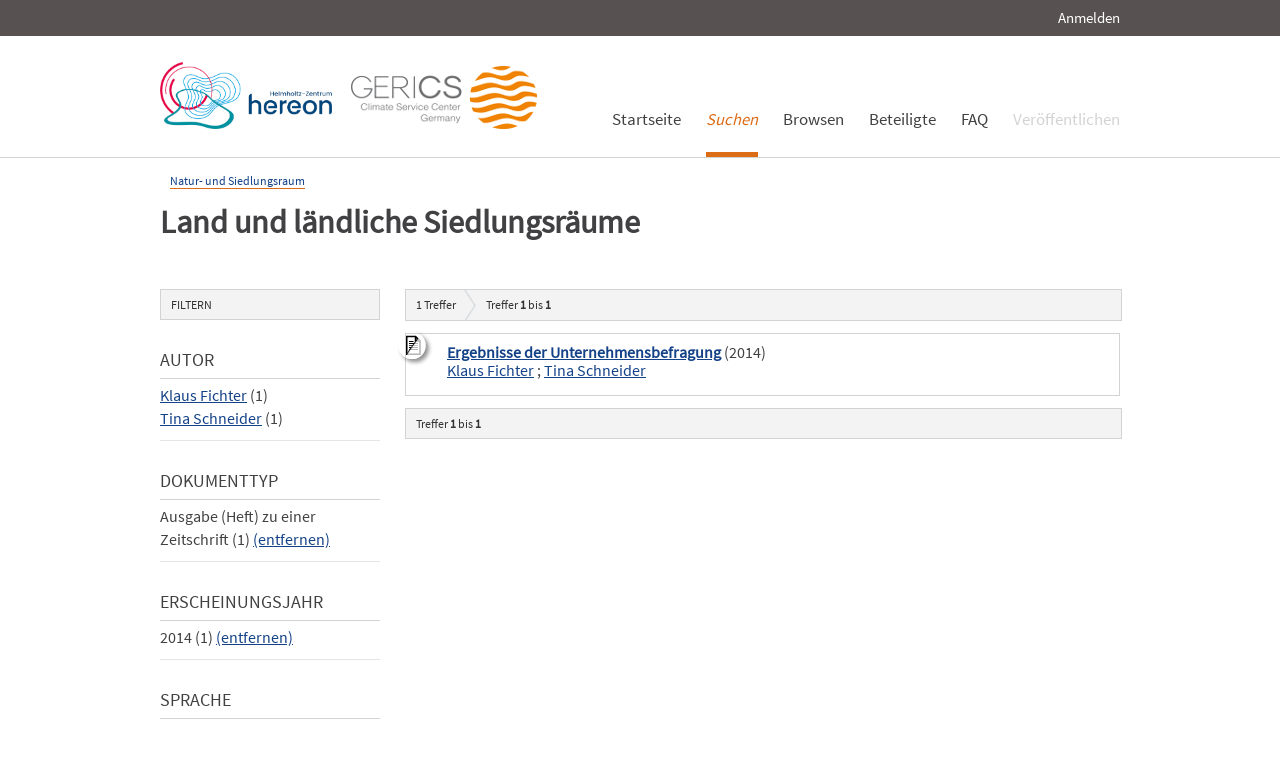

--- FILE ---
content_type: text/html; charset=UTF-8
request_url: https://edoc.sub.uni-hamburg.de/klimawandel/solrsearch/index/search/searchtype/collection/id/16297/rows/10/yearfq/2014/facetNumber_author_facet/all/institutefq/Nordwest+2050/sortfield/title/sortorder/asc/doctypefq/periodicalpart/languagefq/deu
body_size: 3563
content:

<!DOCTYPE html PUBLIC "-//W3C//DTD XHTML 1.0 Strict//EN" "http://www.w3.org/TR/xhtml1/DTD/xhtml1-strict.dtd">
<html xmlns="http://www.w3.org/1999/xhtml" xml:lang="en" dir="ltr" class="no-js">

    <head>
        <meta name="Opus-Version" content="4.5.0-DEV" />
<meta name="referrer" content="no-referrer" />
<meta http-equiv="Content-Type" content="text/html; charset=UTF-8" />
<meta http-equiv="Content-Language" content="de-DE" />
<meta name="google-site-verification" content="wP4WfS22Vjo__pZgpVlveDhe1-AbXzd7B3zpMQP1g3o" />        <title>Klimawandel Dokumentenserver | Land und ländliche Siedlungsräume</title>        <link href="https://edoc3.sub.uni-hamburg.de/klimawandel/solrsearch/index/search/searchtype/collection/id/16297/rows/10/yearfq/2014/facetNumber_author_facet/all/institutefq/Nordwest+2050/doctypefq/periodicalpart/languagefq/deu" rel="canonical" />
<link href="https://edoc3.sub.uni-hamburg.de/klimawandel/rss/index/index/searchtype/collection/id/16297/yearfq/2014/facetNumber_author_facet/all/institutefq/Nordwest+2050/doctypefq/periodicalpart/languagefq/deu" rel="alternate" type="application/rss+xml" />
<link href="/klimawandel/layouts/klima/img/logo/favicon.ico" rel="shortcut icon" type="image/x-icon" />
<link href="https://edoc3.sub.uni-hamburg.de/klimawandel/solrsearch/opensearch" rel="search" type="application/opensearchdescription+xml" title="Klimawandel DokumentenserverOPUS 4 Search" />
<link href="/klimawandel/layouts/klima/css/custom.css" media="screen" rel="stylesheet" type="text/css" />        <script type="text/javascript" src="/klimawandel/assets/jquery/jquery.js"></script>
<script type="text/javascript">
    //<![CDATA[
    $(document).ready(function () { $('.abstractText').hide(); });    //]]>
</script>
<script type="text/javascript" src="/klimawandel/layouts/klima/js/searchutil.js"></script>
<script type="text/javascript" src="/klimawandel/layouts/klima/js/frontdoorutil.js"></script>
<script type="text/javascript" src="/klimawandel/layouts/klima/js/submit.js"></script>	
	<!--[if IE 6]>
        <link rel="stylesheet" type="text/css" href="/klimawandel/layouts/klima/css/opus-ie.css" />
        <![endif]-->

        <!--[if lt IE 9]>
        <link rel="stylesheet" type="text/css" href="/klimawandel/layouts/klima/css/opus-ie-7.css" />
        <![endif]-->
    </head>

    <body>
        <div id="container">
            <div id="top-header">
                <div class="wrapper">
                                            <ul id="lang-switch" class="nav" title="Choose your language">
                                                    </ul>
                                        <div id="login-bar" class="nav"><a rel="nofollow" href="/klimawandel/auth/login/searchtype/collection/id/16297/rows/10/yearfq/2014/facetNumber_author_facet/all/institutefq/Nordwest+2050/sortfield/title/sortorder/asc/doctypefq/periodicalpart/languagefq/deu/rmodule/solrsearch/rcontroller/index/raction/search">Anmelden</a></div>
                </div>
            </div>

            <div id="header">
                <div class="wrapper">
                    <div id="logo">
                        <!-- /opt/sites/klimawandel_www/public -->
                        <!-- <a href="/klimawandel/home"><img src="/klimawandel/layouts/klima/img/logo/logo.gif" alt="OPUS" title="Home" width="185" height="89" /></a> -->
                        <a href="http://www.hereon.de" target="_blank" title="Helmholtz Zentrum Hereon"><img src="/klimawandel/layouts/klima/img/logo_hereon_513x200.png" width="172" height="67" alt="Logo Hereon"></a>&nbsp;&nbsp;
                        <a href="http://www.climate-service-center.de" target="_blank" title="CSC"><img src="/klimawandel/layouts/klima/img/Logos2_CSC_200x67.png" alt="CSC"></a>
                    </div>
                    <ul id="primary-nav" class="nav">
                                                                                            <li id="primary-nav-home" class="first">
                            <a href="/klimawandel/home" title="Startseite">
                                                                    <span>Startseite</span>
                                                            </a>
                        </li>
                                                                                            <li id="primary-nav-search" class="active icon">
                            <a href="/klimawandel/solrsearch" title="Suchen">
                                                                <em>
                                                                    <span>Suchen</span>
                                                                </em>
                                                            </a>
                        </li>
                                                                                            <li id="primary-nav-browsing" class="icon">
                            <a href="/klimawandel/solrsearch/browse" title="Browsen">
                                                                    <span>Browsen</span>
                                                            </a>
                        </li>
                                                                                            <li id="primary-nav-partner" class="last">
                            <a href="/klimawandel/home/index/partner" title="Beteiligte">
                                                                    <span>Beteiligte</span>
                                                            </a>
                        </li>
                                                                                            <li id="primary-nav-help" class="last">
                            <a href="/klimawandel/home/index/help" title="FAQ">
                                                                    <span>FAQ</span>
                                                            </a>
                        </li>
                                                                                            <li id="primary-nav-publish" class="icon">
                            <a href="/klimawandel/publish" title="Veröffentlichen">
                                                                    <span>Veröffentlichen</span>
                                                            </a>
                        </li>
                                        </ul>
                </div>
            </div>

            <div id="content" class="opus  solrsearch_search collection">
                
                                                    
                                    
                    <div class="wrapper">
                        




<div class="content">
    
<div id="breadcrumb">
    <ul>
                                                <li><a href="/klimawandel/solrsearch/index/search/searchtype/collection/id/16261">Natur- und Siedlungsraum</a></li>
                        </ul>
</div>

<h2>Land und ländliche Siedlungsräume</h2>


<div class="content">
    <ul class="nav browsing">
        </ul>
</div>
</div>
<div class="content">
    
<div id="facets" class="results_facets">
    <h3>Filtern </h3>
            <div id="author_facet_facet" class="facet">
                        <h4>Autor </h4>
            <ul>
                                                            <li><a href="/klimawandel/solrsearch/index/search/searchtype/collection/id/16297/rows/10/yearfq/2014/facetNumber_author_facet/all/institutefq/Nordwest+2050/sortfield/title/sortorder/asc/doctypefq/periodicalpart/languagefq/deu/start/0/author_facetfq/Klaus+Fichter" rel="nofollow">Klaus Fichter</a>&nbsp;(1)</li>
                                                                                <li><a href="/klimawandel/solrsearch/index/search/searchtype/collection/id/16297/rows/10/yearfq/2014/facetNumber_author_facet/all/institutefq/Nordwest+2050/sortfield/title/sortorder/asc/doctypefq/periodicalpart/languagefq/deu/start/0/author_facetfq/Tina+Schneider" rel="nofollow">Tina Schneider</a>&nbsp;(1)</li>
                                                </ul>
                    </div>
            <div id="doctype_facet" class="facet">
                        <h4>Dokumenttyp </h4>
            <ul>
                                                                                        <li class="activeFacet">Ausgabe (Heft) zu einer Zeitschrift&nbsp;(1)
                            <span class="removeFacetLink"><a href="/klimawandel/solrsearch/index/search/searchtype/collection/id/16297/rows/10/yearfq/2014/facetNumber_author_facet/all/institutefq/Nordwest+2050/sortfield/title/sortorder/asc/languagefq/deu" rel="nofollow">(entfernen)</a></span>
                            </li>
                                                                        </ul>
                    </div>
            <div id="year_facet" class="facet">
                        <h4>Erscheinungsjahr </h4>
            <ul>
                                                                                        <li class="activeFacet">2014&nbsp;(1)
                            <span class="removeFacetLink"><a href="/klimawandel/solrsearch/index/search/searchtype/collection/id/16297/rows/10/facetNumber_author_facet/all/institutefq/Nordwest+2050/sortfield/title/sortorder/asc/doctypefq/periodicalpart/languagefq/deu" rel="nofollow">(entfernen)</a></span>
                            </li>
                                                                        </ul>
                    </div>
            <div id="language_facet" class="facet">
                        <h4>Sprache </h4>
            <ul>
                                                                                        <li class="activeFacet">Deutsch&nbsp;(1)
                            <span class="removeFacetLink"><a href="/klimawandel/solrsearch/index/search/searchtype/collection/id/16297/rows/10/yearfq/2014/facetNumber_author_facet/all/institutefq/Nordwest+2050/sortfield/title/sortorder/asc/doctypefq/periodicalpart" rel="nofollow">(entfernen)</a></span>
                            </li>
                                                                        </ul>
                    </div>
            <div id="subject_facet" class="facet">
                        <h4>Schlagworte </h4>
            <ul>
                                                            <li><a href="/klimawandel/solrsearch/index/search/searchtype/collection/id/16297/rows/10/yearfq/2014/facetNumber_author_facet/all/institutefq/Nordwest+2050/sortfield/title/sortorder/asc/doctypefq/periodicalpart/languagefq/deu/start/0/subjectfq/Anpassung" rel="nofollow">Anpassung</a>&nbsp;(1)</li>
                                                                                <li><a href="/klimawandel/solrsearch/index/search/searchtype/collection/id/16297/rows/10/yearfq/2014/facetNumber_author_facet/all/institutefq/Nordwest+2050/sortfield/title/sortorder/asc/doctypefq/periodicalpart/languagefq/deu/start/0/subjectfq/Resilienz" rel="nofollow">Resilienz</a>&nbsp;(1)</li>
                                                                                <li><a href="/klimawandel/solrsearch/index/search/searchtype/collection/id/16297/rows/10/yearfq/2014/facetNumber_author_facet/all/institutefq/Nordwest+2050/sortfield/title/sortorder/asc/doctypefq/periodicalpart/languagefq/deu/start/0/subjectfq/Vulnerabilit%C3%A4t" rel="nofollow">Vulnerabilität</a>&nbsp;(1)</li>
                                                </ul>
                    </div>
            <div id="institute_facet" class="facet">
                        <h4>Institut </h4>
            <ul>
                                                                                        <li class="activeFacet">Nordwest 2050&nbsp;(1)
                            <span class="removeFacetLink"><a href="/klimawandel/solrsearch/index/search/searchtype/collection/id/16297/rows/10/yearfq/2014/facetNumber_author_facet/all/sortfield/title/sortorder/asc/doctypefq/periodicalpart/languagefq/deu" rel="nofollow">(entfernen)</a></span>
                            </li>
                                                                        </ul>
                    </div>
    </div>
    <div id="searchbar">
        <div class="breadcrumb_results">
                            <h3><span id="search-result-numofhits">1</span> Treffer</h3>
                        
<div class="results_pagination">
    <p class="info_small">
        Treffer <strong>1</strong> bis <strong>1</strong>
    </p>
    
    <ul class="paginationControl">
        
            </ul>
</div>
        </div>
        
                    <div id="search_results" class="search_results">
                                                    <dl class="result_box even">
                                                                        <dt class="results_title">
                                                                                                <img src="/klimawandel/layouts/klima/img/theme/icon-on-off.png" alt="Abstract anzeigen/verbergen" title="Klicken Sie auf das Icon, um den Abstract anzuzeigen bzw. zu verbergen." onclick="$(function(){$('#abstractText_602').toggle();});" />
                                                                                                                        <a href="/klimawandel/frontdoor/index/index/searchtype/collection/id/16297/rows/10/yearfq/2014/facetNumber_author_facet/all/institutefq/Nordwest+2050/sortfield/title/sortorder/asc/doctypefq/periodicalpart/languagefq/deu/docId/602/start/0">Ergebnisse der Unternehmensbefragung</a>
                                                                                        (2014)
                                                    </dt>
                                                    <dt class="results_author">
                                                                                                        <a href="/klimawandel/solrsearch/index/search/searchtype/authorsearch/author/%22Klaus+Fichter%22">Klaus Fichter</a>
                                                                     ;                                     <a href="/klimawandel/solrsearch/index/search/searchtype/authorsearch/author/%22Tina+Schneider%22">Tina Schneider</a>
                                                            </dt>
                                                <dd class="abstractText" id="abstractText_602">Die von der Universität Oldenburg im Rahmen des Vorhabens ‚nordwest2050‘ durchgeführte Befragung von 4.000 Unternehmen der Metropolregion Bremen-Oldenburg im Nordwesten aus den Jahren 2010 und 2012 zeigt, dass die wirtschaftliche Bedeutung des Klimawandels wächst. Bei der Befragung 2012 gaben 38% der befragten Unternehmen an, dass sie dem Klimawandel eine „hohe“ bis „sehr hohe Bedeutung“ für den Unter-nehmenserfolg beimessen. 2010 waren es bereits 31% der Unternehmen, die im Klimawandel einen bedeutenden Erfolgsfaktor sahen.</dd>
                    </dl>
                            </div>
                <div class="breadcrumb_results">
            
<div class="results_pagination">
    <p class="info_small">
        Treffer <strong>1</strong> bis <strong>1</strong>
    </p>
    
    <ul class="paginationControl">
        
            </ul>
</div>
        </div>
    </div>
</div>
                    </div>
                            </div>

            <div id="page-footer">
                <div class="wrapper">
                    <p id="logo-wrapper"><a href="http://www.kobv.de/opus4/" title="Opus4 Website"><img src="/klimawandel/layouts/klima/img/logo/logo_small.gif" alt="OPUS4 Logo" title="" width="69" height="29" /></a></p>
                    <ul id="secondary-nav" class="nav">
                        <li class="first"><a href="/klimawandel/home/index/contact">Kontakt</a></li>
                        <li><a href="/klimawandel/home/index/imprint">Impressum</a></li>
     			<li><a href="http://www.sub.uni-hamburg.de/datenschutzerklaerung.html">Datenschutzerklärung</a></li> <!-- sub-oh 20180525 -->
                        <li class="last"><a href="/klimawandel/crawlers/sitelinks">Sitelinks</a></li>
                    </ul>
                </div>
            </div>
        </div>

        <div id="appmode-production" class="debug revision">
            <hr/>
            <div class="wrapper">
                                <b>$Rev: 12793 $</b>
            </div>
        </div>

        
        
<!-- Matomo -->
<script>
  var _paq = window._paq = window._paq || [];
  /* tracker methods like "setCustomDimension" should be called before "trackPageView" */
  _paq.push(["setDocumentTitle", document.domain + "/" + document.title]);
  _paq.push(["setDomains", ["*.edoc.sub.uni-hamburg.de"]]);
  _paq.push(['disableCookies']);
  _paq.push(['trackPageView']);
  _paq.push(['enableLinkTracking']);
  (function() {
    var u="https://matomo.uni-hamburg.de/";
    _paq.push(['setTrackerUrl', u+'matomo.php']);
    _paq.push(['setSiteId', '266']);
    var d=document, g=d.createElement('script'), s=d.getElementsByTagName('script')[0];
    g.async=true; g.src=u+'matomo.js'; s.parentNode.insertBefore(g,s);
  })();
</script>
<noscript><p><img src="https://matomo.uni-hamburg.de/matomo.php?idsite=266&amp;rec=1" style="border:0;" alt="" /></p></noscript>
<!-- End Matomo Code -->


    </body>
</html>
